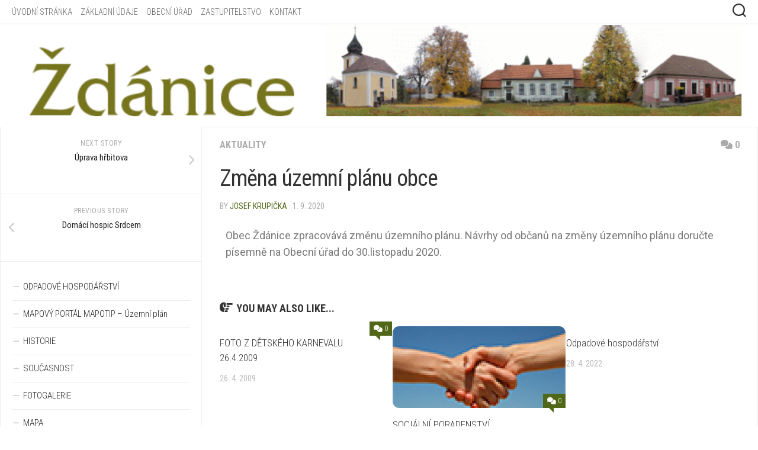

--- FILE ---
content_type: text/html; charset=UTF-8
request_url: https://zdanice.cz/zmena-uzemni-planu-obce/
body_size: 13673
content:
<!DOCTYPE html> 
<html class="no-js" lang="cs">

<head>
	<meta charset="UTF-8">
	<meta name="viewport" content="width=device-width, initial-scale=1.0">
	<link rel="profile" href="https://gmpg.org/xfn/11">
		<link rel="pingback" href="https://zdanice.cz/xmlrpc.php">
		
	<title>Změna územní plánu obce &#8211; Ždánice</title>
<meta name='robots' content='max-image-preview:large' />
<script>document.documentElement.className = document.documentElement.className.replace("no-js","js");</script>
<link rel='dns-prefetch' href='//fonts.googleapis.com' />
<link rel="alternate" type="application/rss+xml" title="Ždánice &raquo; RSS zdroj" href="https://zdanice.cz/feed/" />
<link rel="alternate" type="application/rss+xml" title="Ždánice &raquo; RSS komentářů" href="https://zdanice.cz/comments/feed/" />
<link rel="alternate" type="application/rss+xml" title="Ždánice &raquo; RSS komentářů pro Změna územní plánu obce" href="https://zdanice.cz/zmena-uzemni-planu-obce/feed/" />
<link rel="alternate" title="oEmbed (JSON)" type="application/json+oembed" href="https://zdanice.cz/wp-json/oembed/1.0/embed?url=https%3A%2F%2Fzdanice.cz%2Fzmena-uzemni-planu-obce%2F" />
<link rel="alternate" title="oEmbed (XML)" type="text/xml+oembed" href="https://zdanice.cz/wp-json/oembed/1.0/embed?url=https%3A%2F%2Fzdanice.cz%2Fzmena-uzemni-planu-obce%2F&#038;format=xml" />
<style id='wp-img-auto-sizes-contain-inline-css' type='text/css'>
img:is([sizes=auto i],[sizes^="auto," i]){contain-intrinsic-size:3000px 1500px}
/*# sourceURL=wp-img-auto-sizes-contain-inline-css */
</style>
<style id='wp-emoji-styles-inline-css' type='text/css'>

	img.wp-smiley, img.emoji {
		display: inline !important;
		border: none !important;
		box-shadow: none !important;
		height: 1em !important;
		width: 1em !important;
		margin: 0 0.07em !important;
		vertical-align: -0.1em !important;
		background: none !important;
		padding: 0 !important;
	}
/*# sourceURL=wp-emoji-styles-inline-css */
</style>
<style id='classic-theme-styles-inline-css' type='text/css'>
/*! This file is auto-generated */
.wp-block-button__link{color:#fff;background-color:#32373c;border-radius:9999px;box-shadow:none;text-decoration:none;padding:calc(.667em + 2px) calc(1.333em + 2px);font-size:1.125em}.wp-block-file__button{background:#32373c;color:#fff;text-decoration:none}
/*# sourceURL=/wp-includes/css/classic-themes.min.css */
</style>
<link rel='stylesheet' id='latest-post-shortcode-lps-block-style-css' href='https://zdanice.cz/wp-content/plugins/latest-post-shortcode/lps-block/build/style-view.css?ver=lpsv14.220260116.1300' type='text/css' media='all' />
<style id='global-styles-inline-css' type='text/css'>
:root{--wp--preset--aspect-ratio--square: 1;--wp--preset--aspect-ratio--4-3: 4/3;--wp--preset--aspect-ratio--3-4: 3/4;--wp--preset--aspect-ratio--3-2: 3/2;--wp--preset--aspect-ratio--2-3: 2/3;--wp--preset--aspect-ratio--16-9: 16/9;--wp--preset--aspect-ratio--9-16: 9/16;--wp--preset--color--black: #000000;--wp--preset--color--cyan-bluish-gray: #abb8c3;--wp--preset--color--white: #ffffff;--wp--preset--color--pale-pink: #f78da7;--wp--preset--color--vivid-red: #cf2e2e;--wp--preset--color--luminous-vivid-orange: #ff6900;--wp--preset--color--luminous-vivid-amber: #fcb900;--wp--preset--color--light-green-cyan: #7bdcb5;--wp--preset--color--vivid-green-cyan: #00d084;--wp--preset--color--pale-cyan-blue: #8ed1fc;--wp--preset--color--vivid-cyan-blue: #0693e3;--wp--preset--color--vivid-purple: #9b51e0;--wp--preset--gradient--vivid-cyan-blue-to-vivid-purple: linear-gradient(135deg,rgb(6,147,227) 0%,rgb(155,81,224) 100%);--wp--preset--gradient--light-green-cyan-to-vivid-green-cyan: linear-gradient(135deg,rgb(122,220,180) 0%,rgb(0,208,130) 100%);--wp--preset--gradient--luminous-vivid-amber-to-luminous-vivid-orange: linear-gradient(135deg,rgb(252,185,0) 0%,rgb(255,105,0) 100%);--wp--preset--gradient--luminous-vivid-orange-to-vivid-red: linear-gradient(135deg,rgb(255,105,0) 0%,rgb(207,46,46) 100%);--wp--preset--gradient--very-light-gray-to-cyan-bluish-gray: linear-gradient(135deg,rgb(238,238,238) 0%,rgb(169,184,195) 100%);--wp--preset--gradient--cool-to-warm-spectrum: linear-gradient(135deg,rgb(74,234,220) 0%,rgb(151,120,209) 20%,rgb(207,42,186) 40%,rgb(238,44,130) 60%,rgb(251,105,98) 80%,rgb(254,248,76) 100%);--wp--preset--gradient--blush-light-purple: linear-gradient(135deg,rgb(255,206,236) 0%,rgb(152,150,240) 100%);--wp--preset--gradient--blush-bordeaux: linear-gradient(135deg,rgb(254,205,165) 0%,rgb(254,45,45) 50%,rgb(107,0,62) 100%);--wp--preset--gradient--luminous-dusk: linear-gradient(135deg,rgb(255,203,112) 0%,rgb(199,81,192) 50%,rgb(65,88,208) 100%);--wp--preset--gradient--pale-ocean: linear-gradient(135deg,rgb(255,245,203) 0%,rgb(182,227,212) 50%,rgb(51,167,181) 100%);--wp--preset--gradient--electric-grass: linear-gradient(135deg,rgb(202,248,128) 0%,rgb(113,206,126) 100%);--wp--preset--gradient--midnight: linear-gradient(135deg,rgb(2,3,129) 0%,rgb(40,116,252) 100%);--wp--preset--font-size--small: 13px;--wp--preset--font-size--medium: 20px;--wp--preset--font-size--large: 36px;--wp--preset--font-size--x-large: 42px;--wp--preset--spacing--20: 0.44rem;--wp--preset--spacing--30: 0.67rem;--wp--preset--spacing--40: 1rem;--wp--preset--spacing--50: 1.5rem;--wp--preset--spacing--60: 2.25rem;--wp--preset--spacing--70: 3.38rem;--wp--preset--spacing--80: 5.06rem;--wp--preset--shadow--natural: 6px 6px 9px rgba(0, 0, 0, 0.2);--wp--preset--shadow--deep: 12px 12px 50px rgba(0, 0, 0, 0.4);--wp--preset--shadow--sharp: 6px 6px 0px rgba(0, 0, 0, 0.2);--wp--preset--shadow--outlined: 6px 6px 0px -3px rgb(255, 255, 255), 6px 6px rgb(0, 0, 0);--wp--preset--shadow--crisp: 6px 6px 0px rgb(0, 0, 0);}:where(.is-layout-flex){gap: 0.5em;}:where(.is-layout-grid){gap: 0.5em;}body .is-layout-flex{display: flex;}.is-layout-flex{flex-wrap: wrap;align-items: center;}.is-layout-flex > :is(*, div){margin: 0;}body .is-layout-grid{display: grid;}.is-layout-grid > :is(*, div){margin: 0;}:where(.wp-block-columns.is-layout-flex){gap: 2em;}:where(.wp-block-columns.is-layout-grid){gap: 2em;}:where(.wp-block-post-template.is-layout-flex){gap: 1.25em;}:where(.wp-block-post-template.is-layout-grid){gap: 1.25em;}.has-black-color{color: var(--wp--preset--color--black) !important;}.has-cyan-bluish-gray-color{color: var(--wp--preset--color--cyan-bluish-gray) !important;}.has-white-color{color: var(--wp--preset--color--white) !important;}.has-pale-pink-color{color: var(--wp--preset--color--pale-pink) !important;}.has-vivid-red-color{color: var(--wp--preset--color--vivid-red) !important;}.has-luminous-vivid-orange-color{color: var(--wp--preset--color--luminous-vivid-orange) !important;}.has-luminous-vivid-amber-color{color: var(--wp--preset--color--luminous-vivid-amber) !important;}.has-light-green-cyan-color{color: var(--wp--preset--color--light-green-cyan) !important;}.has-vivid-green-cyan-color{color: var(--wp--preset--color--vivid-green-cyan) !important;}.has-pale-cyan-blue-color{color: var(--wp--preset--color--pale-cyan-blue) !important;}.has-vivid-cyan-blue-color{color: var(--wp--preset--color--vivid-cyan-blue) !important;}.has-vivid-purple-color{color: var(--wp--preset--color--vivid-purple) !important;}.has-black-background-color{background-color: var(--wp--preset--color--black) !important;}.has-cyan-bluish-gray-background-color{background-color: var(--wp--preset--color--cyan-bluish-gray) !important;}.has-white-background-color{background-color: var(--wp--preset--color--white) !important;}.has-pale-pink-background-color{background-color: var(--wp--preset--color--pale-pink) !important;}.has-vivid-red-background-color{background-color: var(--wp--preset--color--vivid-red) !important;}.has-luminous-vivid-orange-background-color{background-color: var(--wp--preset--color--luminous-vivid-orange) !important;}.has-luminous-vivid-amber-background-color{background-color: var(--wp--preset--color--luminous-vivid-amber) !important;}.has-light-green-cyan-background-color{background-color: var(--wp--preset--color--light-green-cyan) !important;}.has-vivid-green-cyan-background-color{background-color: var(--wp--preset--color--vivid-green-cyan) !important;}.has-pale-cyan-blue-background-color{background-color: var(--wp--preset--color--pale-cyan-blue) !important;}.has-vivid-cyan-blue-background-color{background-color: var(--wp--preset--color--vivid-cyan-blue) !important;}.has-vivid-purple-background-color{background-color: var(--wp--preset--color--vivid-purple) !important;}.has-black-border-color{border-color: var(--wp--preset--color--black) !important;}.has-cyan-bluish-gray-border-color{border-color: var(--wp--preset--color--cyan-bluish-gray) !important;}.has-white-border-color{border-color: var(--wp--preset--color--white) !important;}.has-pale-pink-border-color{border-color: var(--wp--preset--color--pale-pink) !important;}.has-vivid-red-border-color{border-color: var(--wp--preset--color--vivid-red) !important;}.has-luminous-vivid-orange-border-color{border-color: var(--wp--preset--color--luminous-vivid-orange) !important;}.has-luminous-vivid-amber-border-color{border-color: var(--wp--preset--color--luminous-vivid-amber) !important;}.has-light-green-cyan-border-color{border-color: var(--wp--preset--color--light-green-cyan) !important;}.has-vivid-green-cyan-border-color{border-color: var(--wp--preset--color--vivid-green-cyan) !important;}.has-pale-cyan-blue-border-color{border-color: var(--wp--preset--color--pale-cyan-blue) !important;}.has-vivid-cyan-blue-border-color{border-color: var(--wp--preset--color--vivid-cyan-blue) !important;}.has-vivid-purple-border-color{border-color: var(--wp--preset--color--vivid-purple) !important;}.has-vivid-cyan-blue-to-vivid-purple-gradient-background{background: var(--wp--preset--gradient--vivid-cyan-blue-to-vivid-purple) !important;}.has-light-green-cyan-to-vivid-green-cyan-gradient-background{background: var(--wp--preset--gradient--light-green-cyan-to-vivid-green-cyan) !important;}.has-luminous-vivid-amber-to-luminous-vivid-orange-gradient-background{background: var(--wp--preset--gradient--luminous-vivid-amber-to-luminous-vivid-orange) !important;}.has-luminous-vivid-orange-to-vivid-red-gradient-background{background: var(--wp--preset--gradient--luminous-vivid-orange-to-vivid-red) !important;}.has-very-light-gray-to-cyan-bluish-gray-gradient-background{background: var(--wp--preset--gradient--very-light-gray-to-cyan-bluish-gray) !important;}.has-cool-to-warm-spectrum-gradient-background{background: var(--wp--preset--gradient--cool-to-warm-spectrum) !important;}.has-blush-light-purple-gradient-background{background: var(--wp--preset--gradient--blush-light-purple) !important;}.has-blush-bordeaux-gradient-background{background: var(--wp--preset--gradient--blush-bordeaux) !important;}.has-luminous-dusk-gradient-background{background: var(--wp--preset--gradient--luminous-dusk) !important;}.has-pale-ocean-gradient-background{background: var(--wp--preset--gradient--pale-ocean) !important;}.has-electric-grass-gradient-background{background: var(--wp--preset--gradient--electric-grass) !important;}.has-midnight-gradient-background{background: var(--wp--preset--gradient--midnight) !important;}.has-small-font-size{font-size: var(--wp--preset--font-size--small) !important;}.has-medium-font-size{font-size: var(--wp--preset--font-size--medium) !important;}.has-large-font-size{font-size: var(--wp--preset--font-size--large) !important;}.has-x-large-font-size{font-size: var(--wp--preset--font-size--x-large) !important;}
:where(.wp-block-post-template.is-layout-flex){gap: 1.25em;}:where(.wp-block-post-template.is-layout-grid){gap: 1.25em;}
:where(.wp-block-term-template.is-layout-flex){gap: 1.25em;}:where(.wp-block-term-template.is-layout-grid){gap: 1.25em;}
:where(.wp-block-columns.is-layout-flex){gap: 2em;}:where(.wp-block-columns.is-layout-grid){gap: 2em;}
:root :where(.wp-block-pullquote){font-size: 1.5em;line-height: 1.6;}
/*# sourceURL=global-styles-inline-css */
</style>
<link rel='stylesheet' id='wpdm-fonticon-css' href='https://zdanice.cz/wp-content/plugins/download-manager/assets/wpdm-iconfont/css/wpdm-icons.css?ver=6.9' type='text/css' media='all' />
<link rel='stylesheet' id='wpdm-front-css' href='https://zdanice.cz/wp-content/plugins/download-manager/assets/css/front.min.css?ver=3.3.46' type='text/css' media='all' />
<link rel='stylesheet' id='wpdm-front-dark-css' href='https://zdanice.cz/wp-content/plugins/download-manager/assets/css/front-dark.min.css?ver=3.3.46' type='text/css' media='all' />
<link rel='stylesheet' id='kontrast-style-css' href='https://zdanice.cz/wp-content/themes/kontrast/style.css?ver=6.9' type='text/css' media='all' />
<style id='kontrast-style-inline-css' type='text/css'>
body { font-family: "Roboto Condensed", Arial, sans-serif; }
.container-inner, #nav-topbar-nav.nav-menu:not(.mobile) { max-width: 1600px; }
.sidebar .widget { padding-left: 20px; padding-right: 20px; padding-top: 20px; }

::selection { background-color: #4f6717; }
::-moz-selection { background-color: #4f6717; }

a,
.themeform label .required,
.toggle-search:hover, 
.toggle-search.active,
.post-hover:hover .post-title a,
.post-title a:hover,
.post-nav li a:hover span,
.post-nav li a:hover i,
.sidebar.dark .post-nav li a:hover i,
.sidebar.dark .post-nav li a:hover span,
.content .post-nav li a:hover i,
.post-related a:hover,
.widget a:hover,
.widget_rss ul li a,
.widget_calendar a,
.alx-tabs-nav li.active a,
.alx-tab .tab-item-category a,
.alx-posts .post-item-category a,
.alx-tab li:hover .tab-item-title a,
.alx-tab li:hover .tab-item-comment a,
.alx-posts li:hover .post-item-title a,
.dark .widget a:hover,
.dark .widget_rss ul li a,
.dark .widget_calendar a,
.dark .alx-tab .tab-item-category a,
.dark .alx-posts .post-item-category a,
.dark .alx-tab li:hover .tab-item-title a,
.dark .alx-tab li:hover .tab-item-comment a,
.dark .alx-posts li:hover .post-item-title a,
.comment-tabs li.active a,
.comment-awaiting-moderation,
.child-menu a:hover,
.child-menu .current_page_item > a,
.light-sidebar .child-menu a:hover,
.light-sidebar .child-menu .current_page_item > a,
.wp-pagenavi a { color: #4f6717; }

.themeform input[type="button"],
.themeform input[type="reset"],
.themeform input[type="submit"],
.themeform button[type="button"],
.themeform button[type="reset"],
.themeform button[type="submit"],
.sidebar-toggle,
#flexslider-featured .flex-control-nav li a.flex-active,
.post-tags a:hover,

.widget_calendar caption,
.dark .widget_calendar caption,
.author-bio .bio-avatar:after,
.commentlist li.bypostauthor > .comment-body:after,
.commentlist li.comment-author-admin > .comment-body:after,
.jp-play-bar,
.jp-volume-bar-value { background-color: #4f6717; }

#header .container-inner > .pad,
.post-format .format-container { border-color: #4f6717; }

.alx-tabs-nav li.active a,
.dark .alx-tabs-nav li.active a,
.comment-tabs li.active a,
.wp-pagenavi a:hover,
.wp-pagenavi a:active,
.wp-pagenavi span.current { border-bottom-color: #4f6717!important; }				
				

.post-comments { background-color: #4f6717; }
.post-comments span:before { border-right-color: #4f6717; border-top-color: #4f6717; }				
				

#nav-header-nav.nav-menu:not(.mobile),
#nav-header-nav.nav-menu.mobile { background-color: #4f6717; }
#nav-header-nav.nav-menu:not(.mobile) .menu ul { background: #4f6717; }
#nav-header-nav.nav-menu:not(.mobile) .menu ul:after { border-bottom-color: transparent; }
#nav-header-nav.nav-menu:not(.mobile) .menu ul ul:after { border-right-color: #4f6717; }		
				

#wrap-nav-footer,
#footer .nav-menu.mobile,
#footer .nav-menu:not(.mobile) .menu ul,
#footer-bottom #back-to-top { background-color: #4f6717; }
#footer .nav-menu:not(.mobile) .menu ul:after { border-top-color: #4f6717; }
#footer .nav-menu:not(.mobile) .menu ul ul:after { border-right-color: #4f6717; }		
				
#footer-bottom { background-color: #4f6717; }
.site-title a img { max-height: 84px; }
img { -webkit-border-radius: 11px; border-radius: 11px; }
.site-title a, .site-description { color: #blank; }

/*# sourceURL=kontrast-style-inline-css */
</style>
<link rel='stylesheet' id='kontrast-responsive-css' href='https://zdanice.cz/wp-content/themes/kontrast/responsive.css?ver=6.9' type='text/css' media='all' />
<link rel='stylesheet' id='kontrast-font-awesome-css' href='https://zdanice.cz/wp-content/themes/kontrast/fonts/all.min.css?ver=6.9' type='text/css' media='all' />
<link rel='stylesheet' id='roboto-condensed-css' href='//fonts.googleapis.com/css?family=Roboto+Condensed%3A400%2C300italic%2C300%2C400italic%2C700&#038;subset=latin%2Clatin-ext&#038;ver=6.9' type='text/css' media='all' />
<link rel='stylesheet' id='elementor-icons-css' href='https://zdanice.cz/wp-content/plugins/elementor/assets/lib/eicons/css/elementor-icons.min.css?ver=5.45.0' type='text/css' media='all' />
<link rel='stylesheet' id='elementor-frontend-css' href='https://zdanice.cz/wp-content/plugins/elementor/assets/css/frontend.min.css?ver=3.34.1' type='text/css' media='all' />
<link rel='stylesheet' id='elementor-post-13077-css' href='https://zdanice.cz/wp-content/uploads/elementor/css/post-13077.css?ver=1768893081' type='text/css' media='all' />
<link rel='stylesheet' id='elementor-post-9564-css' href='https://zdanice.cz/wp-content/uploads/elementor/css/post-9564.css?ver=1768974436' type='text/css' media='all' />
<link rel='stylesheet' id='elementor-gf-roboto-css' href='https://fonts.googleapis.com/css?family=Roboto:100,100italic,200,200italic,300,300italic,400,400italic,500,500italic,600,600italic,700,700italic,800,800italic,900,900italic&#038;display=auto&#038;subset=latin-ext' type='text/css' media='all' />
<link rel='stylesheet' id='elementor-gf-robotoslab-css' href='https://fonts.googleapis.com/css?family=Roboto+Slab:100,100italic,200,200italic,300,300italic,400,400italic,500,500italic,600,600italic,700,700italic,800,800italic,900,900italic&#038;display=auto&#038;subset=latin-ext' type='text/css' media='all' />
<script type="text/javascript" id="lps-vars-js-after">
/* <![CDATA[ */
const lpsSettings = {"ajaxUrl": "https://zdanice.cz/wp-admin/admin-ajax.php"};
//# sourceURL=lps-vars-js-after
/* ]]> */
</script>
<script type="text/javascript" src="https://zdanice.cz/wp-includes/js/jquery/jquery.min.js?ver=3.7.1" id="jquery-core-js"></script>
<script type="text/javascript" src="https://zdanice.cz/wp-includes/js/jquery/jquery-migrate.min.js?ver=3.4.1" id="jquery-migrate-js"></script>
<script type="text/javascript" src="https://zdanice.cz/wp-content/plugins/download-manager/assets/js/wpdm.min.js?ver=6.9" id="wpdm-frontend-js-js"></script>
<script type="text/javascript" id="wpdm-frontjs-js-extra">
/* <![CDATA[ */
var wpdm_url = {"home":"https://zdanice.cz/","site":"https://zdanice.cz/","ajax":"https://zdanice.cz/wp-admin/admin-ajax.php"};
var wpdm_js = {"spinner":"\u003Ci class=\"wpdm-icon wpdm-sun wpdm-spin\"\u003E\u003C/i\u003E","client_id":"9f2b29b38576c9f82f3246e8463cab98"};
var wpdm_strings = {"pass_var":"Password Verified!","pass_var_q":"Please click following button to start download.","start_dl":"Start Download"};
//# sourceURL=wpdm-frontjs-js-extra
/* ]]> */
</script>
<script type="text/javascript" src="https://zdanice.cz/wp-content/plugins/download-manager/assets/js/front.min.js?ver=3.3.46" id="wpdm-frontjs-js"></script>
<script type="text/javascript" src="https://zdanice.cz/wp-content/themes/kontrast/js/jquery.flexslider.min.js?ver=6.9" id="kontrast-flexslider-js"></script>
<link rel="https://api.w.org/" href="https://zdanice.cz/wp-json/" /><link rel="alternate" title="JSON" type="application/json" href="https://zdanice.cz/wp-json/wp/v2/posts/9564" /><link rel="EditURI" type="application/rsd+xml" title="RSD" href="https://zdanice.cz/xmlrpc.php?rsd" />
<meta name="generator" content="WordPress 6.9" />
<link rel="canonical" href="https://zdanice.cz/zmena-uzemni-planu-obce/" />
<link rel='shortlink' href='https://zdanice.cz/?p=9564' />
<meta name="generator" content="Elementor 3.34.1; features: additional_custom_breakpoints; settings: css_print_method-external, google_font-enabled, font_display-auto">
<style type="text/css">.recentcomments a{display:inline !important;padding:0 !important;margin:0 !important;}</style>			<style>
				.e-con.e-parent:nth-of-type(n+4):not(.e-lazyloaded):not(.e-no-lazyload),
				.e-con.e-parent:nth-of-type(n+4):not(.e-lazyloaded):not(.e-no-lazyload) * {
					background-image: none !important;
				}
				@media screen and (max-height: 1024px) {
					.e-con.e-parent:nth-of-type(n+3):not(.e-lazyloaded):not(.e-no-lazyload),
					.e-con.e-parent:nth-of-type(n+3):not(.e-lazyloaded):not(.e-no-lazyload) * {
						background-image: none !important;
					}
				}
				@media screen and (max-height: 640px) {
					.e-con.e-parent:nth-of-type(n+2):not(.e-lazyloaded):not(.e-no-lazyload),
					.e-con.e-parent:nth-of-type(n+2):not(.e-lazyloaded):not(.e-no-lazyload) * {
						background-image: none !important;
					}
				}
			</style>
			<link rel="icon" href="https://zdanice.cz/wp-content/uploads/2019/08/cropped-zdanice-150x150.gif" sizes="32x32" />
<link rel="icon" href="https://zdanice.cz/wp-content/uploads/2019/08/cropped-zdanice-300x300.gif" sizes="192x192" />
<link rel="apple-touch-icon" href="https://zdanice.cz/wp-content/uploads/2019/08/cropped-zdanice-300x300.gif" />
<meta name="msapplication-TileImage" content="https://zdanice.cz/wp-content/uploads/2019/08/cropped-zdanice-300x300.gif" />
<style id="kirki-inline-styles"></style><meta name="generator" content="WordPress Download Manager 3.3.46" />
                <style>
        /* WPDM Link Template Styles */        </style>
                <style>

            :root {
                --color-primary: #4a8eff;
                --color-primary-rgb: 74, 142, 255;
                --color-primary-hover: #5998ff;
                --color-primary-active: #3281ff;
                --clr-sec: #6c757d;
                --clr-sec-rgb: 108, 117, 125;
                --clr-sec-hover: #6c757d;
                --clr-sec-active: #6c757d;
                --color-secondary: #6c757d;
                --color-secondary-rgb: 108, 117, 125;
                --color-secondary-hover: #6c757d;
                --color-secondary-active: #6c757d;
                --color-success: #018e11;
                --color-success-rgb: 1, 142, 17;
                --color-success-hover: #0aad01;
                --color-success-active: #0c8c01;
                --color-info: #2CA8FF;
                --color-info-rgb: 44, 168, 255;
                --color-info-hover: #2CA8FF;
                --color-info-active: #2CA8FF;
                --color-warning: #FFB236;
                --color-warning-rgb: 255, 178, 54;
                --color-warning-hover: #FFB236;
                --color-warning-active: #FFB236;
                --color-danger: #ff5062;
                --color-danger-rgb: 255, 80, 98;
                --color-danger-hover: #ff5062;
                --color-danger-active: #ff5062;
                --color-green: #30b570;
                --color-blue: #0073ff;
                --color-purple: #8557D3;
                --color-red: #ff5062;
                --color-muted: rgba(69, 89, 122, 0.6);
                --wpdm-font: "Sen", -apple-system, BlinkMacSystemFont, "Segoe UI", Roboto, Helvetica, Arial, sans-serif, "Apple Color Emoji", "Segoe UI Emoji", "Segoe UI Symbol";
            }

            .wpdm-download-link.btn.btn-primary {
                border-radius: 4px;
            }


        </style>
        </head>

<body class="wp-singular post-template-default single single-post postid-9564 single-format-standard wp-custom-logo wp-theme-kontrast col-2cr full-width light-sidebar topbar-enabled mobile-menu elementor-default elementor-kit-13077 elementor-page elementor-page-9564">


<a class="skip-link screen-reader-text" href="#page">Skip to content</a>

<div id="wrapper">

	<header id="header">
		
					<div id="wrap-nav-mobile" class="wrap-nav">
						<nav id="nav-mobile-nav" class="main-navigation nav-menu">
			<button class="menu-toggle" aria-controls="primary-menu" aria-expanded="false">
				<span class="screen-reader-text">Expand Menu</span><div class="menu-toggle-icon"><span></span><span></span><span></span></div>			</button>
			<div class="menu-mobile_menu-container"><ul id="nav-mobile" class="menu"><li id="menu-item-135" class="menu-item menu-item-type-custom menu-item-object-custom menu-item-home menu-item-135"><span class="menu-item-wrapper"><a href="https://zdanice.cz/">ÚVODNÍ STRÁNKA</a></span></li>
<li id="menu-item-385" class="menu-item menu-item-type-post_type menu-item-object-page menu-item-385"><span class="menu-item-wrapper"><a href="https://zdanice.cz/historie/">HISTORIE</a></span></li>
<li id="menu-item-393" class="menu-item menu-item-type-post_type menu-item-object-page menu-item-393"><span class="menu-item-wrapper"><a href="https://zdanice.cz/soucasnost/">SOUČASNOST</a></span></li>
<li id="menu-item-8203" class="menu-item menu-item-type-post_type menu-item-object-page menu-item-8203"><span class="menu-item-wrapper"><a href="https://zdanice.cz/fotogalerie/">FOTOGALERIE</a></span></li>
<li id="menu-item-826" class="menu-item menu-item-type-post_type menu-item-object-page menu-item-826"><span class="menu-item-wrapper"><a href="https://zdanice.cz/mapa/">MAPA</a></span></li>
<li id="menu-item-1816" class="menu-item menu-item-type-post_type menu-item-object-page menu-item-1816"><span class="menu-item-wrapper"><a href="https://zdanice.cz/doprava/">DOPRAVA</a></span></li>
<li id="menu-item-8353" class="menu-item menu-item-type-post_type menu-item-object-page menu-item-8353"><span class="menu-item-wrapper"><a href="https://zdanice.cz/fir/">FIRMY</a></span></li>
<li id="menu-item-8354" class="menu-item menu-item-type-post_type menu-item-object-page menu-item-8354"><span class="menu-item-wrapper"><a href="https://zdanice.cz/fot/">FOTBAL</a></span></li>
<li id="menu-item-8355" class="menu-item menu-item-type-post_type menu-item-object-page menu-item-8355"><span class="menu-item-wrapper"><a href="https://zdanice.cz/nase-restaurace/">RESTAURACE</a></span></li>
<li id="menu-item-1887" class="menu-item menu-item-type-custom menu-item-object-custom menu-item-1887"><span class="menu-item-wrapper"><a href="https://mesta.obce.cz/vismo/vismo/zobraz_dok.asp?id_org=19495&#038;ud=2&#038;p1=55">ÚŘEDNÍ DESKA</a></span></li>
<li id="menu-item-1889" class="menu-item menu-item-type-custom menu-item-object-custom menu-item-1889"><span class="menu-item-wrapper"><a href="http://mesta.obce.cz/vismo/vismo/zobraz_dok.asp?id_org=19495&#038;id_ktg=52&#038;p1=61">DOKUMENTY OÚ</a></span></li>
<li id="menu-item-1891" class="menu-item menu-item-type-custom menu-item-object-custom menu-item-1891"><span class="menu-item-wrapper"><a href="http://mesta.obce.cz/vismo/vismo/zobraz_dok.asp?id_org=19495&#038;id_ktg=1002&#038;p1=1009">OSTATNÍ DOKUMENTY</a></span></li>
<li id="menu-item-1894" class="menu-item menu-item-type-custom menu-item-object-custom menu-item-1894"><span class="menu-item-wrapper"><a href="mailto:zdanice@zdanice.cz">@ PODATELNA</a></span></li>
<li id="menu-item-1922" class="menu-item menu-item-type-post_type menu-item-object-page menu-item-1922"><span class="menu-item-wrapper"><a href="https://zdanice.cz/zeptejte-se/">ZEPTEJTE SE</a></span></li>
<li id="menu-item-140" class="menu-item menu-item-type-post_type menu-item-object-page menu-item-140"><span class="menu-item-wrapper"><a href="https://zdanice.cz/zakladni-udaje/">ZÁKLADNÍ ÚDAJE</a></span></li>
<li id="menu-item-799" class="menu-item menu-item-type-post_type menu-item-object-page menu-item-799"><span class="menu-item-wrapper"><a href="https://zdanice.cz/obecni-urad/">OBECNÍ ÚŘAD</a></span></li>
<li id="menu-item-141" class="menu-item menu-item-type-post_type menu-item-object-page menu-item-141"><span class="menu-item-wrapper"><a href="https://zdanice.cz/zastupitelstvo/">ZASTUPITELSTVO</a></span></li>
<li id="menu-item-407" class="menu-item menu-item-type-post_type menu-item-object-page menu-item-407"><span class="menu-item-wrapper"><a href="https://zdanice.cz/kontakt/">KONTAKT</a></span></li>
<li id="menu-item-8367" class="menu-item menu-item-type-custom menu-item-object-custom menu-item-home menu-item-8367"><span class="menu-item-wrapper"><a href="https://zdanice.cz">zdan</a></span></li>
</ul></div>		</nav>
						
									<div class="container-inner">
						<button class="toggle-search">
							<svg class="svg-icon" id="svg-search" aria-hidden="true" role="img" focusable="false" xmlns="http://www.w3.org/2000/svg" width="23" height="23" viewBox="0 0 23 23"><path d="M38.710696,48.0601792 L43,52.3494831 L41.3494831,54 L37.0601792,49.710696 C35.2632422,51.1481185 32.9839107,52.0076499 30.5038249,52.0076499 C24.7027226,52.0076499 20,47.3049272 20,41.5038249 C20,35.7027226 24.7027226,31 30.5038249,31 C36.3049272,31 41.0076499,35.7027226 41.0076499,41.5038249 C41.0076499,43.9839107 40.1481185,46.2632422 38.710696,48.0601792 Z M36.3875844,47.1716785 C37.8030221,45.7026647 38.6734666,43.7048964 38.6734666,41.5038249 C38.6734666,36.9918565 35.0157934,33.3341833 30.5038249,33.3341833 C25.9918565,33.3341833 22.3341833,36.9918565 22.3341833,41.5038249 C22.3341833,46.0157934 25.9918565,49.6734666 30.5038249,49.6734666 C32.7048964,49.6734666 34.7026647,48.8030221 36.1716785,47.3875844 C36.2023931,47.347638 36.2360451,47.3092237 36.2726343,47.2726343 C36.3092237,47.2360451 36.347638,47.2023931 36.3875844,47.1716785 Z" transform="translate(-20 -31)"></path></svg>
							<svg class="svg-icon" id="svg-close" aria-hidden="true" role="img" focusable="false" xmlns="http://www.w3.org/2000/svg" width="23" height="23" viewBox="0 0 16 16"><polygon fill="" fill-rule="evenodd" points="6.852 7.649 .399 1.195 1.445 .149 7.899 6.602 14.352 .149 15.399 1.195 8.945 7.649 15.399 14.102 14.352 15.149 7.899 8.695 1.445 15.149 .399 14.102"></polygon></svg>
						</button>
						<div class="search-expand">
							<div class="search-expand-inner">
								<form method="get" class="searchform themeform" action="https://zdanice.cz/">
	<div>
		<input type="text" class="search" name="s" onblur="if(this.value=='')this.value='To search type and hit enter';" onfocus="if(this.value=='To search type and hit enter')this.value='';" value="To search type and hit enter" />
	</div>
</form>							</div>
						</div>
					</div>
							</div>
				
					<div id="wrap-nav-topbar" class="wrap-nav">
						<nav id="nav-topbar-nav" class="main-navigation nav-menu">
			<button class="menu-toggle" aria-controls="primary-menu" aria-expanded="false">
				<span class="screen-reader-text">Expand Menu</span><div class="menu-toggle-icon"><span></span><span></span><span></span></div>			</button>
			<div class="menu-main_menu-container"><ul id="nav-topbar" class="menu"><li id="menu-item-104" class="menu-item menu-item-type-custom menu-item-object-custom menu-item-home menu-item-104"><span class="menu-item-wrapper"><a href="https://zdanice.cz/">ÚVODNÍ STRÁNKA</a></span></li>
<li id="menu-item-39" class="menu-item menu-item-type-post_type menu-item-object-page menu-item-39"><span class="menu-item-wrapper"><a href="https://zdanice.cz/zakladni-udaje/">ZÁKLADNÍ ÚDAJE</a></span></li>
<li id="menu-item-798" class="menu-item menu-item-type-post_type menu-item-object-page menu-item-798"><span class="menu-item-wrapper"><a href="https://zdanice.cz/obecni-urad/">OBECNÍ ÚŘAD</a></span></li>
<li id="menu-item-49" class="menu-item menu-item-type-post_type menu-item-object-page menu-item-49"><span class="menu-item-wrapper"><a href="https://zdanice.cz/zastupitelstvo/">ZASTUPITELSTVO</a></span></li>
<li id="menu-item-829" class="menu-item menu-item-type-post_type menu-item-object-page menu-item-829"><span class="menu-item-wrapper"><a href="https://zdanice.cz/kontakt/">KONTAKT</a></span></li>
</ul></div>		</nav>
						
									<div class="container-inner">
						<div class="search-trap-focus">
							<button class="toggle-search" data-target=".search-trap-focus">
								<svg class="svg-icon" id="svg-search" aria-hidden="true" role="img" focusable="false" xmlns="http://www.w3.org/2000/svg" width="23" height="23" viewBox="0 0 23 23"><path d="M38.710696,48.0601792 L43,52.3494831 L41.3494831,54 L37.0601792,49.710696 C35.2632422,51.1481185 32.9839107,52.0076499 30.5038249,52.0076499 C24.7027226,52.0076499 20,47.3049272 20,41.5038249 C20,35.7027226 24.7027226,31 30.5038249,31 C36.3049272,31 41.0076499,35.7027226 41.0076499,41.5038249 C41.0076499,43.9839107 40.1481185,46.2632422 38.710696,48.0601792 Z M36.3875844,47.1716785 C37.8030221,45.7026647 38.6734666,43.7048964 38.6734666,41.5038249 C38.6734666,36.9918565 35.0157934,33.3341833 30.5038249,33.3341833 C25.9918565,33.3341833 22.3341833,36.9918565 22.3341833,41.5038249 C22.3341833,46.0157934 25.9918565,49.6734666 30.5038249,49.6734666 C32.7048964,49.6734666 34.7026647,48.8030221 36.1716785,47.3875844 C36.2023931,47.347638 36.2360451,47.3092237 36.2726343,47.2726343 C36.3092237,47.2360451 36.347638,47.2023931 36.3875844,47.1716785 Z" transform="translate(-20 -31)"></path></svg>
								<svg class="svg-icon" id="svg-close" aria-hidden="true" role="img" focusable="false" xmlns="http://www.w3.org/2000/svg" width="23" height="23" viewBox="0 0 16 16"><polygon fill="" fill-rule="evenodd" points="6.852 7.649 .399 1.195 1.445 .149 7.899 6.602 14.352 .149 15.399 1.195 8.945 7.649 15.399 14.102 14.352 15.149 7.899 8.695 1.445 15.149 .399 14.102"></polygon></svg>
							</button>
							<div class="search-expand">
								<div class="search-expand-inner">
									<form method="get" class="searchform themeform" action="https://zdanice.cz/">
	<div>
		<input type="text" class="search" name="s" onblur="if(this.value=='')this.value='To search type and hit enter';" onfocus="if(this.value=='To search type and hit enter')this.value='';" value="To search type and hit enter" />
	</div>
</form>								</div>
							</div>
						</div>
					</div>
							</div>
				
				
		<div class="container-inner group">
			
						
							<div class="site-header">
					<a href="https://zdanice.cz/" rel="home">
						<img class="site-image" src="https://zdanice.cz/wp-content/uploads/2019/08/logo.png" alt="Ždánice">
					</a>
				</div>
						
						
						
		</div><!--/.container-->
		
	</header><!--/#header-->
	
	<div class="container" id="page">
		<div class="container-inner">			
			<div class="main">
				<div class="main-inner group">
<div class="content">

	<div class="page-title pad group">

			<ul class="meta-single group">
			<li class="category"><a href="https://zdanice.cz/category/aktuality/" rel="category tag">Aktuality</a></li>
						<li class="comments"><a href="https://zdanice.cz/zmena-uzemni-planu-obce/#respond"><i class="fas fa-comments"></i>0</a></li>
					</ul>
		
	
</div><!--/.page-title-->
	<div class="pad group">

					<article class="post-9564 post type-post status-publish format-standard hentry category-aktuality">
				<div class="post-inner group">

					<h1 class="post-title">Změna územní plánu obce</h1>
					<p class="post-byline">by <a href="https://zdanice.cz/author/josefkrupicka/" title="Příspěvky od Josef Krupička" rel="author">Josef Krupička</a> &middot; 1. 9. 2020</p>

					
					<div class="clear"></div>

					<div class="entry ">
						<div class="entry-inner">
									<div data-elementor-type="wp-post" data-elementor-id="9564" class="elementor elementor-9564">
						<section class="elementor-section elementor-top-section elementor-element elementor-element-24a9962 elementor-section-boxed elementor-section-height-default elementor-section-height-default" data-id="24a9962" data-element_type="section">
						<div class="elementor-container elementor-column-gap-default">
					<div class="elementor-column elementor-col-100 elementor-top-column elementor-element elementor-element-11eecbd" data-id="11eecbd" data-element_type="column">
			<div class="elementor-widget-wrap elementor-element-populated">
						<div class="elementor-element elementor-element-01d59a4 elementor-widget elementor-widget-text-editor" data-id="01d59a4" data-element_type="widget" data-widget_type="text-editor.default">
				<div class="elementor-widget-container">
									<p>Obec Ždánice zpracovává změnu územního plánu. Návrhy od občanů na změny územního plánu doručte písemně na Obecní úřad do 30.listopadu 2020.</p>								</div>
				</div>
					</div>
		</div>
					</div>
		</section>
				</div>
															</div>
												<div class="clear"></div>
					</div><!--/.entry-->

				</div><!--/.post-inner-->
			</article><!--/.post-->
		
		<div class="clear"></div>

		
		
		
		

<h4 class="heading">
	<i class="fas fa-hand-point-right"></i>You may also like...</h4>

<ul class="related-posts group">
	
		<li class="related post-hover">
		<article class="post-6112 post type-post status-publish format-standard hentry category-aktuality">

			<div class="post-thumbnail">
				<a href="https://zdanice.cz/foto-z-detskeho-karnevalu-26-4-2009/">
																								</a>
									<a class="post-comments" href="https://zdanice.cz/foto-z-detskeho-karnevalu-26-4-2009/#respond"><span><i class="fas fa-comments"></i>0</span></a>
							</div><!--/.post-thumbnail-->
			
			<div class="related-inner">
				
				<h4 class="post-title">
					<a href="https://zdanice.cz/foto-z-detskeho-karnevalu-26-4-2009/" rel="bookmark">FOTO Z DĚTSKÉHO KARNEVALU 26.4.2009</a>
				</h4><!--/.post-title-->
				
				<div class="post-meta group">
					<p class="post-date">26. 4. 2009</p>
				</div><!--/.post-meta-->
			
			</div><!--/.related-inner-->

		</article>
	</li><!--/.related-->
		<li class="related post-hover">
		<article class="post-3050 post type-post status-publish format-standard has-post-thumbnail hentry category-aktuality">

			<div class="post-thumbnail">
				<a href="https://zdanice.cz/socialni-poradenstvi/">
											<img width="520" height="245" src="https://zdanice.cz/wp-content/uploads/2019/08/podana_ruka-520x245.jpg" class="attachment-kontrast-medium size-kontrast-medium wp-post-image" alt="" decoding="async" srcset="https://zdanice.cz/wp-content/uploads/2019/08/podana_ruka-520x245.jpg 520w, https://zdanice.cz/wp-content/uploads/2019/08/podana_ruka-720x340.jpg 720w" sizes="(max-width: 520px) 100vw, 520px" loading="eager" />																								</a>
									<a class="post-comments" href="https://zdanice.cz/socialni-poradenstvi/#respond"><span><i class="fas fa-comments"></i>0</span></a>
							</div><!--/.post-thumbnail-->
			
			<div class="related-inner">
				
				<h4 class="post-title">
					<a href="https://zdanice.cz/socialni-poradenstvi/" rel="bookmark">SOCIÁLNÍ PORADENSTVÍ</a>
				</h4><!--/.post-title-->
				
				<div class="post-meta group">
					<p class="post-date">20. 10. 2017</p>
				</div><!--/.post-meta-->
			
			</div><!--/.related-inner-->

		</article>
	</li><!--/.related-->
		<li class="related post-hover">
		<article class="post-10537 post type-post status-publish format-standard hentry category-aktuality">

			<div class="post-thumbnail">
				<a href="https://zdanice.cz/odpadove-hospodarstvi/">
																								</a>
							</div><!--/.post-thumbnail-->
			
			<div class="related-inner">
				
				<h4 class="post-title">
					<a href="https://zdanice.cz/odpadove-hospodarstvi/" rel="bookmark">Odpadové hospodářství</a>
				</h4><!--/.post-title-->
				
				<div class="post-meta group">
					<p class="post-date">28. 4. 2022</p>
				</div><!--/.post-meta-->
			
			</div><!--/.related-inner-->

		</article>
	</li><!--/.related-->
		
</ul><!--/.post-related-->


		
<div id="comments" class="themeform">
	
	
					<!-- comments open, no comments -->
			
		
		<div id="respond" class="comment-respond">
		<h3 id="reply-title" class="comment-reply-title">Napsat komentář</h3><p class="must-log-in">Pro přidávání komentářů se musíte nejdříve <a href="https://zdanice.cz/wp-login.php?redirect_to=https%3A%2F%2Fzdanice.cz%2Fzmena-uzemni-planu-obce%2F">přihlásit</a>.</p>	</div><!-- #respond -->
	
</div><!--/#comments-->
	</div><!--/.pad-->

</div><!--/.content-->


	<div class="sidebar s1 ">
		
		<a class="sidebar-toggle" title="Expand Sidebar"><i class="fa icon-sidebar-toggle"></i></a>
		
		<div class="sidebar-content">
			
				<ul class="post-nav group">
		<li class="next"><a href="https://zdanice.cz/uprava-hrbitova/" rel="next"><i class="fas fa-chevron-right"></i><strong>Next story</strong> <span>Úprava hřbitova</span></a></li>
		<li class="previous"><a href="https://zdanice.cz/domaci-hospic-srdcem/" rel="prev"><i class="fas fa-chevron-left"></i><strong>Previous story</strong> <span>Domácí hospic Srdcem</span></a></li>
	</ul>
			
						
			<div id="nav_menu-5" class="widget widget_nav_menu"><div class="menu-second_menu-container"><ul id="menu-second_menu" class="menu"><li id="menu-item-10499" class="menu-item menu-item-type-post_type menu-item-object-page menu-item-10499"><a href="https://zdanice.cz/odpadove-hospodarstvi/">ODPADOVÉ HOSPODÁŘSTVÍ</a></li>
<li id="menu-item-9982" class="menu-item menu-item-type-post_type menu-item-object-page menu-item-9982"><a href="https://zdanice.cz/mapovy-portal-mapotip/">MAPOVÝ PORTÁL MAPOTIP &#8211; Územní plán</a></li>
<li id="menu-item-386" class="menu-item menu-item-type-post_type menu-item-object-page menu-item-386"><a href="https://zdanice.cz/historie/">HISTORIE</a></li>
<li id="menu-item-392" class="menu-item menu-item-type-post_type menu-item-object-page menu-item-392"><a href="https://zdanice.cz/soucasnost/">SOUČASNOST</a></li>
<li id="menu-item-8202" class="menu-item menu-item-type-post_type menu-item-object-page menu-item-8202"><a href="https://zdanice.cz/fotogalerie/">FOTOGALERIE</a></li>
<li id="menu-item-825" class="menu-item menu-item-type-post_type menu-item-object-page menu-item-825"><a href="https://zdanice.cz/mapa/">MAPA</a></li>
<li id="menu-item-1817" class="menu-item menu-item-type-post_type menu-item-object-page menu-item-1817"><a href="https://zdanice.cz/doprava/">DOPRAVA</a></li>
<li id="menu-item-8352" class="menu-item menu-item-type-post_type menu-item-object-page menu-item-8352"><a href="https://zdanice.cz/fir/">FIRMY</a></li>
<li id="menu-item-8344" class="menu-item menu-item-type-post_type menu-item-object-page menu-item-8344"><a href="https://zdanice.cz/fot/">FOTBAL</a></li>
<li id="menu-item-8336" class="menu-item menu-item-type-post_type menu-item-object-page menu-item-8336"><a href="https://zdanice.cz/nase-restaurace/">RESTAURACE</a></li>
<li id="menu-item-1886" class="menu-item menu-item-type-custom menu-item-object-custom menu-item-1886"><a href="https://mesta.obce.cz/vismo/vismo/zobraz_dok.asp?id_org=19495&#038;ud=2&#038;p1=55">ÚŘEDNÍ DESKA</a></li>
<li id="menu-item-1921" class="menu-item menu-item-type-post_type menu-item-object-page menu-item-1921"><a href="https://zdanice.cz/zeptejte-se/">ZEPTEJTE SE</a></li>
<li id="menu-item-9677" class="menu-item menu-item-type-post_type menu-item-object-page menu-item-9677"><a href="https://zdanice.cz/covid-19/">COVID-19</a></li>
<li id="menu-item-9713" class="menu-item menu-item-type-post_type menu-item-object-page menu-item-9713"><a href="https://zdanice.cz/mas-podlipansko/">MAS PODLIPANSKO</a></li>
<li id="menu-item-12029" class="menu-item menu-item-type-post_type menu-item-object-page menu-item-12029"><a href="https://zdanice.cz/uzemni-plan/">ÚZEMNÍ PLÁN Ždánice</a></li>
<li id="menu-item-12072" class="menu-item menu-item-type-post_type menu-item-object-page menu-item-12072"><a href="https://zdanice.cz/tlakova-splaskova-kanalizace/">TLAKOVÁ SPLAŠKOVÁ KANALIZACE</a></li>
<li id="menu-item-12469" class="menu-item menu-item-type-post_type menu-item-object-page menu-item-12469"><a href="https://zdanice.cz/lekari/">LÉKAŘI</a></li>
</ul></div></div><div id="categories-6" class="widget widget_categories"><h3 class="group"><span>Rubriky</span></h3>
			<ul>
					<li class="cat-item cat-item-3"><a href="https://zdanice.cz/category/aktuality/">Aktuality</a> (140)
</li>
			</ul>

			</div><div id="text-5" class="widget widget_text">			<div class="textwidget"><p><a href="https://www.facebook.com/zdanice/?hc_ref=ART_19mVk8AMj-yeFGwdod0Ckz4Bj5YByT7598lyzf-RPrkWfi9OsHoIC1ABbq9vSWE" target="_blank" rel="noopener"><img decoding="async" class="alignright wp-image-1795" src="https://zdanice.cz/wp-content/uploads/2019/08/facebook.jpg" alt="" width="73" height="73" srcset="https://zdanice.cz/wp-content/uploads/2019/08/facebook.jpg 40w, https://zdanice.cz/wp-content/uploads/2019/08/facebook-150x150.jpg 150w, https://zdanice.cz/wp-content/uploads/2019/08/facebook-160x160.jpg 160w, https://zdanice.cz/wp-content/uploads/2019/08/facebook-320x320.jpg 320w" sizes="(max-width: 73px) 100vw, 73px" /></a></p>
<p>&nbsp;</p>
<p>&nbsp;</p>
<p>&nbsp;</p>
<p><a href="http://ny-ko.cz" target="_blank" rel="noopener"><img decoding="async" class="alignright wp-image-1802 size-full" src="https://zdanice.cz/wp-content/uploads/2019/08/nyko.jpg" alt="" width="97" height="41" /></a></p>
<p><span class="alignright" style="font-size: large;"><strong><br />
<span class="alignright">OBSAHUJE:</span><br />
<span class="alignright">Rozpočet</span><br />
<span class="alignright">Rozpočtová opatření</span><br />
Střednědobý výhled rozpočtu</strong></span></p>
<p>&nbsp;</p>
<p>&nbsp;</p>
<p>&nbsp;</p>
<p>&nbsp;</p>
<p>&nbsp;</p>
<p><a href="https://mesta.obce.cz/vismo/index.asp?id_org=19495" target="_blank" rel="noopener"><img decoding="async" class="alignright wp-image-1797 size-full" src="https://zdanice.cz/wp-content/uploads/2019/08/obce.jpg" alt="" width="97" height="32" /></a></p>
<p>&nbsp;</p>
<p><strong><br />
<span class="alignright" style="font-size: large;">Elektronická úřední deska</span><br />
<span class="alignright" style="font-size: large;">OBSAHUJE:</span></strong><br />
<strong><br />
<a href="https://mesta.obce.cz/vismo/vismo/zobraz_dok.asp?id_org=19495&amp;id_ktg=56&amp;p1=2202" target="_blank" rel="noopener"><span class="alignright">Rozpočet</span></a><br />
<a href="https://mesta.obce.cz/vismo/vismo/zobraz_dok.asp?id_org=19495&amp;id_ktg=1037&amp;p1=2203" target="_blank" rel="noopener"><span class="alignright">Rozpočtová opatření</span></a><br />
<a href="https://mesta.obce.cz/vismo/vismo/zobraz_dok.asp?id_org=19495&amp;id_ktg=56&amp;p1=2202" target="_blank" rel="noopener"><span class="alignright">Střednědobý výhled rozpočtu</span></a><br />
<a href="https://mesta.obce.cz/vismo/vismo/zobraz_dok.asp?id_org=19495&amp;id_ktg=1005&amp;p1=1051" target="_blank" rel="noopener"><span class="alignright">Závěrečný účet</span></a><br />
<a href="https://mesta.obce.cz/vismo/vismo/zobraz_dok.asp?id_org=19495&amp;id_ktg=1039&amp;p1=2206" target="_blank" rel="noopener"><span class="alignright">Plán výnosů a nákladů</span></a><br />
</strong><br />
<a href="https://zdanice.cz/gdpr-2/" target="_blank" rel="noopener"><img loading="lazy" decoding="async" class="alignright wp-image-1798 size-full" src="https://zdanice.cz/wp-content/uploads/2019/08/gdpr.jpg" alt="" width="96" height="28" /></a></p>
</div>
		</div>			
		</div><!--/.sidebar-content-->
		
	</div><!--/.sidebar-->

		

				</div><!--/.main-inner-->
			</div><!--/.main-->
		</div><!--/.container-inner-->
	</div><!--/.container-->

	<footer id="footer">

		
		
		
		
		<div class="container" id="footer-bottom">
			<div class="container-inner">

				<a id="back-to-top" href="#"><i class="fas fa-angle-up"></i></a>

				<div class="pad group">

					<div class="grid one-half">

						<div id="copyright">
															<p>Vytvořil TECHart systems s.r.o.</p>
													</div><!--/#copyright-->

						
					</div>

					<div class="grid one-half last">
											</div>

				</div><!--/.pad-->

			</div><!--/.container-inner-->
		</div><!--/.container-->

	</footer><!--/#footer-->

</div><!--/#wrapper-->

<script type="speculationrules">
{"prefetch":[{"source":"document","where":{"and":[{"href_matches":"/*"},{"not":{"href_matches":["/wp-*.php","/wp-admin/*","/wp-content/uploads/*","/wp-content/*","/wp-content/plugins/*","/wp-content/themes/kontrast/*","/*\\?(.+)"]}},{"not":{"selector_matches":"a[rel~=\"nofollow\"]"}},{"not":{"selector_matches":".no-prefetch, .no-prefetch a"}}]},"eagerness":"conservative"}]}
</script>
            <script>
                const abmsg = "We noticed an ad blocker. Consider whitelisting us to support the site ❤️";
                const abmsgd = "download";
                const iswpdmpropage = 0;
                jQuery(function($){

                    
                });
            </script>
            <div id="fb-root"></div>
            			<script>
				const lazyloadRunObserver = () => {
					const lazyloadBackgrounds = document.querySelectorAll( `.e-con.e-parent:not(.e-lazyloaded)` );
					const lazyloadBackgroundObserver = new IntersectionObserver( ( entries ) => {
						entries.forEach( ( entry ) => {
							if ( entry.isIntersecting ) {
								let lazyloadBackground = entry.target;
								if( lazyloadBackground ) {
									lazyloadBackground.classList.add( 'e-lazyloaded' );
								}
								lazyloadBackgroundObserver.unobserve( entry.target );
							}
						});
					}, { rootMargin: '200px 0px 200px 0px' } );
					lazyloadBackgrounds.forEach( ( lazyloadBackground ) => {
						lazyloadBackgroundObserver.observe( lazyloadBackground );
					} );
				};
				const events = [
					'DOMContentLoaded',
					'elementor/lazyload/observe',
				];
				events.forEach( ( event ) => {
					document.addEventListener( event, lazyloadRunObserver );
				} );
			</script>
			<script type="text/javascript" src="https://zdanice.cz/wp-includes/js/dist/hooks.min.js?ver=dd5603f07f9220ed27f1" id="wp-hooks-js"></script>
<script type="text/javascript" src="https://zdanice.cz/wp-includes/js/dist/i18n.min.js?ver=c26c3dc7bed366793375" id="wp-i18n-js"></script>
<script type="text/javascript" id="wp-i18n-js-after">
/* <![CDATA[ */
wp.i18n.setLocaleData( { 'text direction\u0004ltr': [ 'ltr' ] } );
//# sourceURL=wp-i18n-js-after
/* ]]> */
</script>
<script type="text/javascript" src="https://zdanice.cz/wp-includes/js/jquery/jquery.form.min.js?ver=4.3.0" id="jquery-form-js"></script>
<script type="text/javascript" src="https://zdanice.cz/wp-content/themes/kontrast/js/jquery.fitvids.js?ver=6.9" id="kontrast-fitvids-js"></script>
<script type="text/javascript" src="https://zdanice.cz/wp-content/themes/kontrast/js/scripts.js?ver=6.9" id="kontrast-scripts-js"></script>
<script type="text/javascript" src="https://zdanice.cz/wp-content/themes/kontrast/js/nav.js?ver=1768570427" id="kontrast-nav-script-js"></script>
<script type="text/javascript" src="https://zdanice.cz/wp-content/plugins/elementor/assets/js/webpack.runtime.min.js?ver=3.34.1" id="elementor-webpack-runtime-js"></script>
<script type="text/javascript" src="https://zdanice.cz/wp-content/plugins/elementor/assets/js/frontend-modules.min.js?ver=3.34.1" id="elementor-frontend-modules-js"></script>
<script type="text/javascript" src="https://zdanice.cz/wp-includes/js/jquery/ui/core.min.js?ver=1.13.3" id="jquery-ui-core-js"></script>
<script type="text/javascript" id="elementor-frontend-js-before">
/* <![CDATA[ */
var elementorFrontendConfig = {"environmentMode":{"edit":false,"wpPreview":false,"isScriptDebug":false},"i18n":{"shareOnFacebook":"Sd\u00edlet na Facebooku","shareOnTwitter":"Sd\u00edlet na Twitteru","pinIt":"P\u0159ipnout na Pintereset","download":"St\u00e1hnout","downloadImage":"St\u00e1hnout obr\u00e1zek","fullscreen":"Cel\u00e1 obrazovka","zoom":"P\u0159ibl\u00ed\u017een\u00ed","share":"Sd\u00edlet","playVideo":"P\u0159ehr\u00e1t video","previous":"P\u0159edchoz\u00ed","next":"Dal\u0161\u00ed","close":"Zav\u0159\u00edt","a11yCarouselPrevSlideMessage":"P\u0159edchoz\u00ed sn\u00edmek","a11yCarouselNextSlideMessage":"Dal\u0161\u00ed sn\u00edmek","a11yCarouselFirstSlideMessage":"Toto je prvn\u00ed sn\u00edmek","a11yCarouselLastSlideMessage":"Toto je posledn\u00ed sn\u00edmek","a11yCarouselPaginationBulletMessage":"P\u0159ej\u00edt na sn\u00edmek"},"is_rtl":false,"breakpoints":{"xs":0,"sm":480,"md":768,"lg":1025,"xl":1440,"xxl":1600},"responsive":{"breakpoints":{"mobile":{"label":"Mobil na v\u00fd\u0161ku","value":767,"default_value":767,"direction":"max","is_enabled":true},"mobile_extra":{"label":"Mobil na \u0161\u00ed\u0159ku","value":880,"default_value":880,"direction":"max","is_enabled":false},"tablet":{"label":"Tablet na v\u00fd\u0161ku","value":1024,"default_value":1024,"direction":"max","is_enabled":true},"tablet_extra":{"label":"Tablet na \u0161\u00ed\u0159ku","value":1200,"default_value":1200,"direction":"max","is_enabled":false},"laptop":{"label":"Notebook","value":1366,"default_value":1366,"direction":"max","is_enabled":false},"widescreen":{"label":"\u0160iroko\u00fahl\u00fd","value":2400,"default_value":2400,"direction":"min","is_enabled":false}},"hasCustomBreakpoints":false},"version":"3.34.1","is_static":false,"experimentalFeatures":{"additional_custom_breakpoints":true,"home_screen":true,"global_classes_should_enforce_capabilities":true,"e_variables":true,"cloud-library":true,"e_opt_in_v4_page":true,"e_interactions":true,"import-export-customization":true},"urls":{"assets":"https:\/\/zdanice.cz\/wp-content\/plugins\/elementor\/assets\/","ajaxurl":"https:\/\/zdanice.cz\/wp-admin\/admin-ajax.php","uploadUrl":"https:\/\/zdanice.cz\/wp-content\/uploads"},"nonces":{"floatingButtonsClickTracking":"da1f6406c2"},"swiperClass":"swiper","settings":{"page":[],"editorPreferences":[]},"kit":{"active_breakpoints":["viewport_mobile","viewport_tablet"],"global_image_lightbox":"yes","lightbox_enable_counter":"yes","lightbox_enable_fullscreen":"yes","lightbox_enable_zoom":"yes","lightbox_enable_share":"yes","lightbox_title_src":"title","lightbox_description_src":"description"},"post":{"id":9564,"title":"Zm%C4%9Bna%20%C3%BAzemn%C3%AD%20pl%C3%A1nu%20obce%20%E2%80%93%20%C5%BDd%C3%A1nice","excerpt":"","featuredImage":false}};
//# sourceURL=elementor-frontend-js-before
/* ]]> */
</script>
<script type="text/javascript" src="https://zdanice.cz/wp-content/plugins/elementor/assets/js/frontend.min.js?ver=3.34.1" id="elementor-frontend-js"></script>
	<script>
	/(trident|msie)/i.test(navigator.userAgent)&&document.getElementById&&window.addEventListener&&window.addEventListener("hashchange",function(){var t,e=location.hash.substring(1);/^[A-z0-9_-]+$/.test(e)&&(t=document.getElementById(e))&&(/^(?:a|select|input|button|textarea)$/i.test(t.tagName)||(t.tabIndex=-1),t.focus())},!1);
	</script>
	<script id="wp-emoji-settings" type="application/json">
{"baseUrl":"https://s.w.org/images/core/emoji/17.0.2/72x72/","ext":".png","svgUrl":"https://s.w.org/images/core/emoji/17.0.2/svg/","svgExt":".svg","source":{"concatemoji":"https://zdanice.cz/wp-includes/js/wp-emoji-release.min.js?ver=6.9"}}
</script>
<script type="module">
/* <![CDATA[ */
/*! This file is auto-generated */
const a=JSON.parse(document.getElementById("wp-emoji-settings").textContent),o=(window._wpemojiSettings=a,"wpEmojiSettingsSupports"),s=["flag","emoji"];function i(e){try{var t={supportTests:e,timestamp:(new Date).valueOf()};sessionStorage.setItem(o,JSON.stringify(t))}catch(e){}}function c(e,t,n){e.clearRect(0,0,e.canvas.width,e.canvas.height),e.fillText(t,0,0);t=new Uint32Array(e.getImageData(0,0,e.canvas.width,e.canvas.height).data);e.clearRect(0,0,e.canvas.width,e.canvas.height),e.fillText(n,0,0);const a=new Uint32Array(e.getImageData(0,0,e.canvas.width,e.canvas.height).data);return t.every((e,t)=>e===a[t])}function p(e,t){e.clearRect(0,0,e.canvas.width,e.canvas.height),e.fillText(t,0,0);var n=e.getImageData(16,16,1,1);for(let e=0;e<n.data.length;e++)if(0!==n.data[e])return!1;return!0}function u(e,t,n,a){switch(t){case"flag":return n(e,"\ud83c\udff3\ufe0f\u200d\u26a7\ufe0f","\ud83c\udff3\ufe0f\u200b\u26a7\ufe0f")?!1:!n(e,"\ud83c\udde8\ud83c\uddf6","\ud83c\udde8\u200b\ud83c\uddf6")&&!n(e,"\ud83c\udff4\udb40\udc67\udb40\udc62\udb40\udc65\udb40\udc6e\udb40\udc67\udb40\udc7f","\ud83c\udff4\u200b\udb40\udc67\u200b\udb40\udc62\u200b\udb40\udc65\u200b\udb40\udc6e\u200b\udb40\udc67\u200b\udb40\udc7f");case"emoji":return!a(e,"\ud83e\u1fac8")}return!1}function f(e,t,n,a){let r;const o=(r="undefined"!=typeof WorkerGlobalScope&&self instanceof WorkerGlobalScope?new OffscreenCanvas(300,150):document.createElement("canvas")).getContext("2d",{willReadFrequently:!0}),s=(o.textBaseline="top",o.font="600 32px Arial",{});return e.forEach(e=>{s[e]=t(o,e,n,a)}),s}function r(e){var t=document.createElement("script");t.src=e,t.defer=!0,document.head.appendChild(t)}a.supports={everything:!0,everythingExceptFlag:!0},new Promise(t=>{let n=function(){try{var e=JSON.parse(sessionStorage.getItem(o));if("object"==typeof e&&"number"==typeof e.timestamp&&(new Date).valueOf()<e.timestamp+604800&&"object"==typeof e.supportTests)return e.supportTests}catch(e){}return null}();if(!n){if("undefined"!=typeof Worker&&"undefined"!=typeof OffscreenCanvas&&"undefined"!=typeof URL&&URL.createObjectURL&&"undefined"!=typeof Blob)try{var e="postMessage("+f.toString()+"("+[JSON.stringify(s),u.toString(),c.toString(),p.toString()].join(",")+"));",a=new Blob([e],{type:"text/javascript"});const r=new Worker(URL.createObjectURL(a),{name:"wpTestEmojiSupports"});return void(r.onmessage=e=>{i(n=e.data),r.terminate(),t(n)})}catch(e){}i(n=f(s,u,c,p))}t(n)}).then(e=>{for(const n in e)a.supports[n]=e[n],a.supports.everything=a.supports.everything&&a.supports[n],"flag"!==n&&(a.supports.everythingExceptFlag=a.supports.everythingExceptFlag&&a.supports[n]);var t;a.supports.everythingExceptFlag=a.supports.everythingExceptFlag&&!a.supports.flag,a.supports.everything||((t=a.source||{}).concatemoji?r(t.concatemoji):t.wpemoji&&t.twemoji&&(r(t.twemoji),r(t.wpemoji)))});
//# sourceURL=https://zdanice.cz/wp-includes/js/wp-emoji-loader.min.js
/* ]]> */
</script>
</body>
</html>
